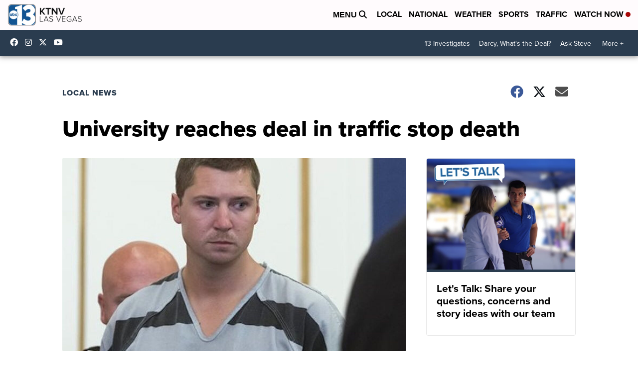

--- FILE ---
content_type: application/javascript; charset=utf-8
request_url: https://fundingchoicesmessages.google.com/f/AGSKWxWmwWgbmbVOGxrRdfKy3vOgaKnB8PGEOhGnHj5YtuwCsqNwjdWWPcpiZeIe84xstajKMJoPgxdHAlQ4X9q6L85mwAOouUZJXuFkO8WeHqHe3cxkbGUdJXyeBzcb3E_ixmR5Vm07UJN0Bfp0VmC0OGGWYf0g0iuzJ95JW_Wnac1YHc_BThDgIsXIu-0U/_/ad_bar_/webadserver./ads/view..net/gads//pc/ads.
body_size: -1291
content:
window['d0540591-7818-4ba7-a5ec-f36e776203e2'] = true;